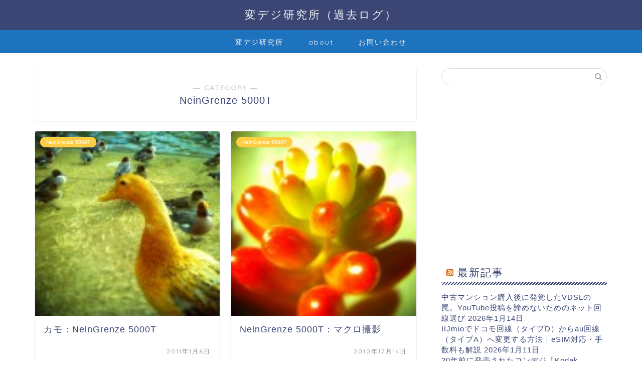

--- FILE ---
content_type: text/html; charset=utf-8
request_url: https://www.google.com/recaptcha/api2/aframe
body_size: 265
content:
<!DOCTYPE HTML><html><head><meta http-equiv="content-type" content="text/html; charset=UTF-8"></head><body><script nonce="5fd0Ato1V81wp3L3nAl-gQ">/** Anti-fraud and anti-abuse applications only. See google.com/recaptcha */ try{var clients={'sodar':'https://pagead2.googlesyndication.com/pagead/sodar?'};window.addEventListener("message",function(a){try{if(a.source===window.parent){var b=JSON.parse(a.data);var c=clients[b['id']];if(c){var d=document.createElement('img');d.src=c+b['params']+'&rc='+(localStorage.getItem("rc::a")?sessionStorage.getItem("rc::b"):"");window.document.body.appendChild(d);sessionStorage.setItem("rc::e",parseInt(sessionStorage.getItem("rc::e")||0)+1);localStorage.setItem("rc::h",'1768399474197');}}}catch(b){}});window.parent.postMessage("_grecaptcha_ready", "*");}catch(b){}</script></body></html>